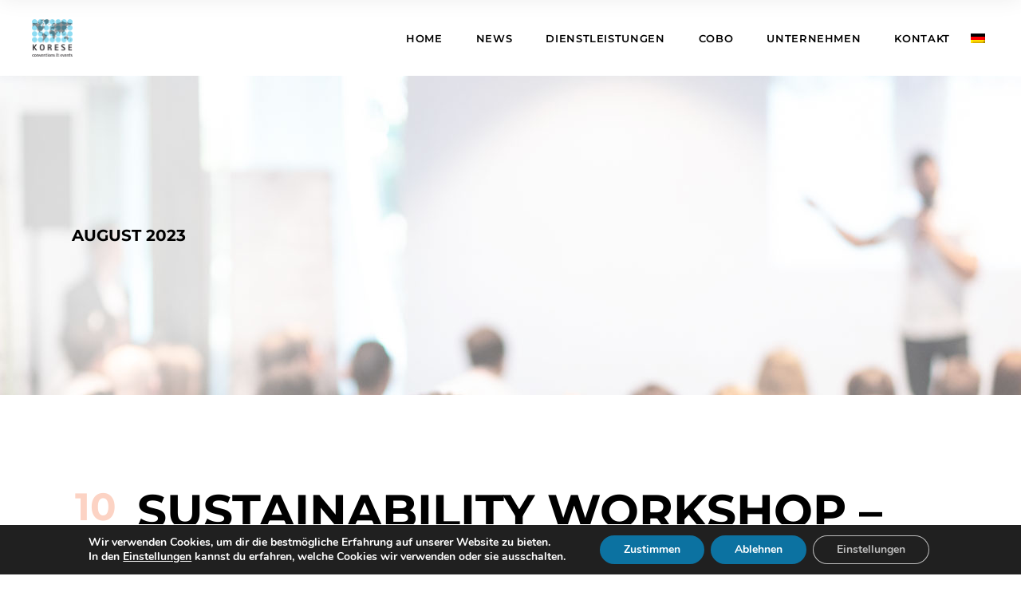

--- FILE ---
content_type: text/html; charset=UTF-8
request_url: https://www.korese.com/2023/08/
body_size: 19436
content:
<!DOCTYPE html>
<html lang="de-DE">
<head>
	
		<meta charset="UTF-8"/>
		<link rel="profile" href="https://gmpg.org/xfn/11"/>
		
				<meta name="viewport" content="width=device-width,initial-scale=1,user-scalable=yes">
		<meta name='robots' content='noindex, follow' />
<link rel="alternate" hreflang="de" href="https://www.korese.com/2023/08/" />
<link rel="alternate" hreflang="x-default" href="https://www.korese.com/2023/08/" />

	<!-- This site is optimized with the Yoast SEO plugin v24.1 - https://yoast.com/wordpress/plugins/seo/ -->
	<title>August 2023 - KORESE convention &amp; events</title>
	<meta property="og:locale" content="de_DE" />
	<meta property="og:type" content="website" />
	<meta property="og:title" content="August 2023 - KORESE convention &amp; events" />
	<meta property="og:url" content="https://www.korese.com/2023/08/" />
	<meta property="og:site_name" content="KORESE convention &amp; events" />
	<meta name="twitter:card" content="summary_large_image" />
	<meta name="twitter:site" content="@Korese_Europe" />
	<script type="application/ld+json" class="yoast-schema-graph">{"@context":"https://schema.org","@graph":[{"@type":"CollectionPage","@id":"https://www.korese.com/2023/08/","url":"https://www.korese.com/2023/08/","name":"August 2023 - KORESE convention &amp; events","isPartOf":{"@id":"https://www.korese.com/#website"},"breadcrumb":{"@id":"https://www.korese.com/2023/08/#breadcrumb"},"inLanguage":"de"},{"@type":"BreadcrumbList","@id":"https://www.korese.com/2023/08/#breadcrumb","itemListElement":[{"@type":"ListItem","position":1,"name":"Startseite","item":"https://www.korese.com/"},{"@type":"ListItem","position":2,"name":"Archive für August 2023"}]},{"@type":"WebSite","@id":"https://www.korese.com/#website","url":"https://www.korese.com/","name":"KORESE convention &amp; events","description":"Eine weitere WordPress-Website","publisher":{"@id":"https://www.korese.com/#organization"},"potentialAction":[{"@type":"SearchAction","target":{"@type":"EntryPoint","urlTemplate":"https://www.korese.com/?s={search_term_string}"},"query-input":{"@type":"PropertyValueSpecification","valueRequired":true,"valueName":"search_term_string"}}],"inLanguage":"de"},{"@type":"Organization","@id":"https://www.korese.com/#organization","name":"KORESE Convention & Event Service","url":"https://www.korese.com/","logo":{"@type":"ImageObject","inLanguage":"de","@id":"https://www.korese.com/#/schema/logo/image/","url":"https://www.korese.com/wp-content/uploads/2019/01/logo_korese_transparent_klein.png","contentUrl":"https://www.korese.com/wp-content/uploads/2019/01/logo_korese_transparent_klein.png","width":104,"height":95,"caption":"KORESE Convention & Event Service"},"image":{"@id":"https://www.korese.com/#/schema/logo/image/"},"sameAs":["https://www.facebook.com/Korese-conventions-events-495154131246421/","https://x.com/Korese_Europe","https://www.instagram.com/korese_conventions_events/","https://www.linkedin.com/company/korese-convention-events/"]}]}</script>
	<!-- / Yoast SEO plugin. -->


<link rel='dns-prefetch' href='//www.korese.com' />
<link rel='dns-prefetch' href='//cdn.jsdelivr.net' />

<link rel="alternate" type="application/rss+xml" title="KORESE convention &amp; events &raquo; Feed" href="https://www.korese.com/feed/" />
<link rel="alternate" type="application/rss+xml" title="KORESE convention &amp; events &raquo; Kommentar-Feed" href="https://www.korese.com/comments/feed/" />
<script type="text/javascript">
/* <![CDATA[ */
window._wpemojiSettings = {"baseUrl":"https:\/\/s.w.org\/images\/core\/emoji\/15.0.3\/72x72\/","ext":".png","svgUrl":"https:\/\/s.w.org\/images\/core\/emoji\/15.0.3\/svg\/","svgExt":".svg","source":{"concatemoji":"https:\/\/www.korese.com\/wp-includes\/js\/wp-emoji-release.min.js?ver=6.5.7"}};
/*! This file is auto-generated */
!function(i,n){var o,s,e;function c(e){try{var t={supportTests:e,timestamp:(new Date).valueOf()};sessionStorage.setItem(o,JSON.stringify(t))}catch(e){}}function p(e,t,n){e.clearRect(0,0,e.canvas.width,e.canvas.height),e.fillText(t,0,0);var t=new Uint32Array(e.getImageData(0,0,e.canvas.width,e.canvas.height).data),r=(e.clearRect(0,0,e.canvas.width,e.canvas.height),e.fillText(n,0,0),new Uint32Array(e.getImageData(0,0,e.canvas.width,e.canvas.height).data));return t.every(function(e,t){return e===r[t]})}function u(e,t,n){switch(t){case"flag":return n(e,"\ud83c\udff3\ufe0f\u200d\u26a7\ufe0f","\ud83c\udff3\ufe0f\u200b\u26a7\ufe0f")?!1:!n(e,"\ud83c\uddfa\ud83c\uddf3","\ud83c\uddfa\u200b\ud83c\uddf3")&&!n(e,"\ud83c\udff4\udb40\udc67\udb40\udc62\udb40\udc65\udb40\udc6e\udb40\udc67\udb40\udc7f","\ud83c\udff4\u200b\udb40\udc67\u200b\udb40\udc62\u200b\udb40\udc65\u200b\udb40\udc6e\u200b\udb40\udc67\u200b\udb40\udc7f");case"emoji":return!n(e,"\ud83d\udc26\u200d\u2b1b","\ud83d\udc26\u200b\u2b1b")}return!1}function f(e,t,n){var r="undefined"!=typeof WorkerGlobalScope&&self instanceof WorkerGlobalScope?new OffscreenCanvas(300,150):i.createElement("canvas"),a=r.getContext("2d",{willReadFrequently:!0}),o=(a.textBaseline="top",a.font="600 32px Arial",{});return e.forEach(function(e){o[e]=t(a,e,n)}),o}function t(e){var t=i.createElement("script");t.src=e,t.defer=!0,i.head.appendChild(t)}"undefined"!=typeof Promise&&(o="wpEmojiSettingsSupports",s=["flag","emoji"],n.supports={everything:!0,everythingExceptFlag:!0},e=new Promise(function(e){i.addEventListener("DOMContentLoaded",e,{once:!0})}),new Promise(function(t){var n=function(){try{var e=JSON.parse(sessionStorage.getItem(o));if("object"==typeof e&&"number"==typeof e.timestamp&&(new Date).valueOf()<e.timestamp+604800&&"object"==typeof e.supportTests)return e.supportTests}catch(e){}return null}();if(!n){if("undefined"!=typeof Worker&&"undefined"!=typeof OffscreenCanvas&&"undefined"!=typeof URL&&URL.createObjectURL&&"undefined"!=typeof Blob)try{var e="postMessage("+f.toString()+"("+[JSON.stringify(s),u.toString(),p.toString()].join(",")+"));",r=new Blob([e],{type:"text/javascript"}),a=new Worker(URL.createObjectURL(r),{name:"wpTestEmojiSupports"});return void(a.onmessage=function(e){c(n=e.data),a.terminate(),t(n)})}catch(e){}c(n=f(s,u,p))}t(n)}).then(function(e){for(var t in e)n.supports[t]=e[t],n.supports.everything=n.supports.everything&&n.supports[t],"flag"!==t&&(n.supports.everythingExceptFlag=n.supports.everythingExceptFlag&&n.supports[t]);n.supports.everythingExceptFlag=n.supports.everythingExceptFlag&&!n.supports.flag,n.DOMReady=!1,n.readyCallback=function(){n.DOMReady=!0}}).then(function(){return e}).then(function(){var e;n.supports.everything||(n.readyCallback(),(e=n.source||{}).concatemoji?t(e.concatemoji):e.wpemoji&&e.twemoji&&(t(e.twemoji),t(e.wpemoji)))}))}((window,document),window._wpemojiSettings);
/* ]]> */
</script>
<style id='wp-emoji-styles-inline-css' type='text/css'>

	img.wp-smiley, img.emoji {
		display: inline !important;
		border: none !important;
		box-shadow: none !important;
		height: 1em !important;
		width: 1em !important;
		margin: 0 0.07em !important;
		vertical-align: -0.1em !important;
		background: none !important;
		padding: 0 !important;
	}
</style>
<style id='fpf-template-selector-style-inline-css' type='text/css'>
.wp-block-fpf-template-selector{max-width:100%!important;width:100%}.wp-block-fpf-template-selector .form-row .input-text,.wp-block-fpf-template-selector .form-row select{background-color:#fff;border:1px solid rgba(32,7,7,.8);border-radius:4px;box-sizing:border-box;color:#000;display:block;font-family:inherit;font-size:.875rem;font-weight:400;height:auto;letter-spacing:normal;line-height:normal;margin:0;padding:.9rem 1.1rem;width:100%}.wp-block-fpf-template-selector .form-row label{display:block;line-height:2;margin-bottom:.7em}.wp-block-fpf-template-selector .form-row select{-webkit-appearance:none;-moz-appearance:none;appearance:none;background-image:url([data-uri]);background-position:calc(100% - 1.1rem) 50%;background-repeat:no-repeat;background-size:16px;cursor:pointer;padding-right:3em}

</style>
<link rel='stylesheet' id='contact-form-7-css' href='https://www.korese.com/wp-content/plugins/contact-form-7/includes/css/styles.css?ver=5.9.6' type='text/css' media='all' />
<style id='woocommerce-inline-inline-css' type='text/css'>
.woocommerce form .form-row .required { visibility: visible; }
</style>
<link rel='stylesheet' id='extensive-vc-main-style-css' href='https://www.korese.com/wp-content/plugins/extensive-vc-addon/assets/css/main.min.css?ver=6.5.7' type='text/css' media='all' />
<link rel='stylesheet' id='ionicons-css' href='https://www.korese.com/wp-content/plugins/extensive-vc-addon/assets/css/ion-icons/css/ionicons.min.css?ver=6.5.7' type='text/css' media='all' />
<link rel='stylesheet' id='ph_booking_style2-css' href='https://www.korese.com/wp-content/plugins/ph-bookings-appointments-woocommerce-premium/includes/addons/booking-search-widget/resources/css/general-style.css?ver=6.5.7' type='text/css' media='all' />
<link rel='stylesheet' id='ph_daterangepicker_css-css' href='https://www.korese.com/wp-content/plugins/ph-bookings-appointments-woocommerce-premium/includes/addons/booking-search-widget/resources/css/daterangepicker.css?ver=6.5.7' type='text/css' media='all' />
<link rel='stylesheet' id='mael-mikado-default-style-css' href='https://www.korese.com/wp-content/themes/mael/style.css?ver=6.5.7' type='text/css' media='all' />
<link rel='stylesheet' id='mael-mikado-modules-css' href='https://www.korese.com/wp-content/themes/mael/assets/css/modules.min.css?ver=6.5.7' type='text/css' media='all' />
<link rel='stylesheet' id='mael-mikado-dripicons-css' href='https://www.korese.com/wp-content/themes/mael/framework/lib/icons-pack/dripicons/dripicons.css?ver=6.5.7' type='text/css' media='all' />
<link rel='stylesheet' id='mael-mikado-font_elegant-css' href='https://www.korese.com/wp-content/themes/mael/framework/lib/icons-pack/elegant-icons/style.min.css?ver=6.5.7' type='text/css' media='all' />
<link rel='stylesheet' id='mael-mikado-font_awesome-css' href='https://www.korese.com/wp-content/themes/mael/framework/lib/icons-pack/font-awesome/css/fontawesome-all.min.css?ver=6.5.7' type='text/css' media='all' />
<link rel='stylesheet' id='mael-mikado-ion_icons-css' href='https://www.korese.com/wp-content/themes/mael/framework/lib/icons-pack/ion-icons/css/ionicons.min.css?ver=6.5.7' type='text/css' media='all' />
<link rel='stylesheet' id='mael-mikado-linea_icons-css' href='https://www.korese.com/wp-content/themes/mael/framework/lib/icons-pack/linea-icons/style.css?ver=6.5.7' type='text/css' media='all' />
<link rel='stylesheet' id='mael-mikado-linear_icons-css' href='https://www.korese.com/wp-content/themes/mael/framework/lib/icons-pack/linear-icons/style.css?ver=6.5.7' type='text/css' media='all' />
<link rel='stylesheet' id='mael-mikado-simple_line_icons-css' href='https://www.korese.com/wp-content/themes/mael/framework/lib/icons-pack/simple-line-icons/simple-line-icons.css?ver=6.5.7' type='text/css' media='all' />
<link rel='stylesheet' id='mediaelement-css' href='https://www.korese.com/wp-includes/js/mediaelement/mediaelementplayer-legacy.min.css?ver=4.2.17' type='text/css' media='all' />
<link rel='stylesheet' id='wp-mediaelement-css' href='https://www.korese.com/wp-includes/js/mediaelement/wp-mediaelement.min.css?ver=6.5.7' type='text/css' media='all' />
<link rel='stylesheet' id='mael-mikado-style-dynamic-css' href='https://www.korese.com/wp-content/themes/mael/assets/css/style_dynamic.css?ver=1738078800' type='text/css' media='all' />
<link rel='stylesheet' id='mael-mikado-modules-responsive-css' href='https://www.korese.com/wp-content/themes/mael/assets/css/modules-responsive.min.css?ver=6.5.7' type='text/css' media='all' />
<link rel='stylesheet' id='mael-mikado-style-dynamic-responsive-css' href='https://www.korese.com/wp-content/themes/mael/assets/css/style_dynamic_responsive.css?ver=1738078800' type='text/css' media='all' />
<link rel='stylesheet' id='mael-mikado-google-fonts-css' href='//www.korese.com/wp-content/uploads/omgf/mael-mikado-google-fonts/mael-mikado-google-fonts.css?ver=1667380765' type='text/css' media='all' />
<link rel='stylesheet' id='extensive-vc-google-fonts-css' href='//www.korese.com/wp-content/uploads/omgf/extensive-vc-google-fonts/extensive-vc-google-fonts.css?ver=1667380765' type='text/css' media='all' />
<link rel='stylesheet' id='font-awesome-470-css' href='https://www.korese.com/wp-content/plugins/layers-heroes-assemble/assets/css/font-awesome.min.css?ver=4.7.0' type='text/css' media='all' />
<link rel='stylesheet' id='jquery-powertip-css' href='https://www.korese.com/wp-content/plugins/layers-heroes-assemble/assets/css/jquery.powertip.min.css?ver=1.2.0' type='text/css' media='all' />
<link rel='stylesheet' id='jquery-magnific-popup-css' href='https://www.korese.com/wp-content/plugins/layers-heroes-assemble/assets/css/magnific-popup.css?ver=0.9.9' type='text/css' media='all' />
<link rel='stylesheet' id='animate-css' href='https://www.korese.com/wp-content/plugins/layers-heroes-assemble/assets/css/animate.min.css?ver=2.1.5' type='text/css' media='all' />
<link rel='stylesheet' id='bxslider-425-css' href='https://www.korese.com/wp-content/plugins/layers-heroes-assemble/assets/css/jquery.bxslider.min.css?ver=4.2.5' type='text/css' media='all' />
<link rel='stylesheet' id='layers-heroes-assemble-css' href='https://www.korese.com/wp-content/plugins/layers-heroes-assemble/assets/css/core.min.css?ver=2.1.5' type='text/css' media='all' />
<link rel='stylesheet' id='moove_gdpr_frontend-css' href='https://www.korese.com/wp-content/plugins/gdpr-cookie-compliance/dist/styles/gdpr-main.css?ver=5.0.9' type='text/css' media='all' />
<style id='moove_gdpr_frontend-inline-css' type='text/css'>
#moove_gdpr_cookie_modal,#moove_gdpr_cookie_info_bar,.gdpr_cookie_settings_shortcode_content{font-family:&#039;Nunito&#039;,sans-serif}#moove_gdpr_save_popup_settings_button{background-color:#373737;color:#fff}#moove_gdpr_save_popup_settings_button:hover{background-color:#000}#moove_gdpr_cookie_info_bar .moove-gdpr-info-bar-container .moove-gdpr-info-bar-content a.mgbutton,#moove_gdpr_cookie_info_bar .moove-gdpr-info-bar-container .moove-gdpr-info-bar-content button.mgbutton{background-color:#0c72a1}#moove_gdpr_cookie_modal .moove-gdpr-modal-content .moove-gdpr-modal-footer-content .moove-gdpr-button-holder a.mgbutton,#moove_gdpr_cookie_modal .moove-gdpr-modal-content .moove-gdpr-modal-footer-content .moove-gdpr-button-holder button.mgbutton,.gdpr_cookie_settings_shortcode_content .gdpr-shr-button.button-green{background-color:#0c72a1;border-color:#0c72a1}#moove_gdpr_cookie_modal .moove-gdpr-modal-content .moove-gdpr-modal-footer-content .moove-gdpr-button-holder a.mgbutton:hover,#moove_gdpr_cookie_modal .moove-gdpr-modal-content .moove-gdpr-modal-footer-content .moove-gdpr-button-holder button.mgbutton:hover,.gdpr_cookie_settings_shortcode_content .gdpr-shr-button.button-green:hover{background-color:#fff;color:#0c72a1}#moove_gdpr_cookie_modal .moove-gdpr-modal-content .moove-gdpr-modal-close i,#moove_gdpr_cookie_modal .moove-gdpr-modal-content .moove-gdpr-modal-close span.gdpr-icon{background-color:#0c72a1;border:1px solid #0c72a1}#moove_gdpr_cookie_info_bar span.moove-gdpr-infobar-allow-all.focus-g,#moove_gdpr_cookie_info_bar span.moove-gdpr-infobar-allow-all:focus,#moove_gdpr_cookie_info_bar button.moove-gdpr-infobar-allow-all.focus-g,#moove_gdpr_cookie_info_bar button.moove-gdpr-infobar-allow-all:focus,#moove_gdpr_cookie_info_bar span.moove-gdpr-infobar-reject-btn.focus-g,#moove_gdpr_cookie_info_bar span.moove-gdpr-infobar-reject-btn:focus,#moove_gdpr_cookie_info_bar button.moove-gdpr-infobar-reject-btn.focus-g,#moove_gdpr_cookie_info_bar button.moove-gdpr-infobar-reject-btn:focus,#moove_gdpr_cookie_info_bar span.change-settings-button.focus-g,#moove_gdpr_cookie_info_bar span.change-settings-button:focus,#moove_gdpr_cookie_info_bar button.change-settings-button.focus-g,#moove_gdpr_cookie_info_bar button.change-settings-button:focus{-webkit-box-shadow:0 0 1px 3px #0c72a1;-moz-box-shadow:0 0 1px 3px #0c72a1;box-shadow:0 0 1px 3px #0c72a1}#moove_gdpr_cookie_modal .moove-gdpr-modal-content .moove-gdpr-modal-close i:hover,#moove_gdpr_cookie_modal .moove-gdpr-modal-content .moove-gdpr-modal-close span.gdpr-icon:hover,#moove_gdpr_cookie_info_bar span[data-href]>u.change-settings-button{color:#0c72a1}#moove_gdpr_cookie_modal .moove-gdpr-modal-content .moove-gdpr-modal-left-content #moove-gdpr-menu li.menu-item-selected a span.gdpr-icon,#moove_gdpr_cookie_modal .moove-gdpr-modal-content .moove-gdpr-modal-left-content #moove-gdpr-menu li.menu-item-selected button span.gdpr-icon{color:inherit}#moove_gdpr_cookie_modal .moove-gdpr-modal-content .moove-gdpr-modal-left-content #moove-gdpr-menu li a span.gdpr-icon,#moove_gdpr_cookie_modal .moove-gdpr-modal-content .moove-gdpr-modal-left-content #moove-gdpr-menu li button span.gdpr-icon{color:inherit}#moove_gdpr_cookie_modal .gdpr-acc-link{line-height:0;font-size:0;color:transparent;position:absolute}#moove_gdpr_cookie_modal .moove-gdpr-modal-content .moove-gdpr-modal-close:hover i,#moove_gdpr_cookie_modal .moove-gdpr-modal-content .moove-gdpr-modal-left-content #moove-gdpr-menu li a,#moove_gdpr_cookie_modal .moove-gdpr-modal-content .moove-gdpr-modal-left-content #moove-gdpr-menu li button,#moove_gdpr_cookie_modal .moove-gdpr-modal-content .moove-gdpr-modal-left-content #moove-gdpr-menu li button i,#moove_gdpr_cookie_modal .moove-gdpr-modal-content .moove-gdpr-modal-left-content #moove-gdpr-menu li a i,#moove_gdpr_cookie_modal .moove-gdpr-modal-content .moove-gdpr-tab-main .moove-gdpr-tab-main-content a:hover,#moove_gdpr_cookie_info_bar.moove-gdpr-dark-scheme .moove-gdpr-info-bar-container .moove-gdpr-info-bar-content a.mgbutton:hover,#moove_gdpr_cookie_info_bar.moove-gdpr-dark-scheme .moove-gdpr-info-bar-container .moove-gdpr-info-bar-content button.mgbutton:hover,#moove_gdpr_cookie_info_bar.moove-gdpr-dark-scheme .moove-gdpr-info-bar-container .moove-gdpr-info-bar-content a:hover,#moove_gdpr_cookie_info_bar.moove-gdpr-dark-scheme .moove-gdpr-info-bar-container .moove-gdpr-info-bar-content button:hover,#moove_gdpr_cookie_info_bar.moove-gdpr-dark-scheme .moove-gdpr-info-bar-container .moove-gdpr-info-bar-content span.change-settings-button:hover,#moove_gdpr_cookie_info_bar.moove-gdpr-dark-scheme .moove-gdpr-info-bar-container .moove-gdpr-info-bar-content button.change-settings-button:hover,#moove_gdpr_cookie_info_bar.moove-gdpr-dark-scheme .moove-gdpr-info-bar-container .moove-gdpr-info-bar-content u.change-settings-button:hover,#moove_gdpr_cookie_info_bar span[data-href]>u.change-settings-button,#moove_gdpr_cookie_info_bar.moove-gdpr-dark-scheme .moove-gdpr-info-bar-container .moove-gdpr-info-bar-content a.mgbutton.focus-g,#moove_gdpr_cookie_info_bar.moove-gdpr-dark-scheme .moove-gdpr-info-bar-container .moove-gdpr-info-bar-content button.mgbutton.focus-g,#moove_gdpr_cookie_info_bar.moove-gdpr-dark-scheme .moove-gdpr-info-bar-container .moove-gdpr-info-bar-content a.focus-g,#moove_gdpr_cookie_info_bar.moove-gdpr-dark-scheme .moove-gdpr-info-bar-container .moove-gdpr-info-bar-content button.focus-g,#moove_gdpr_cookie_info_bar.moove-gdpr-dark-scheme .moove-gdpr-info-bar-container .moove-gdpr-info-bar-content a.mgbutton:focus,#moove_gdpr_cookie_info_bar.moove-gdpr-dark-scheme .moove-gdpr-info-bar-container .moove-gdpr-info-bar-content button.mgbutton:focus,#moove_gdpr_cookie_info_bar.moove-gdpr-dark-scheme .moove-gdpr-info-bar-container .moove-gdpr-info-bar-content a:focus,#moove_gdpr_cookie_info_bar.moove-gdpr-dark-scheme .moove-gdpr-info-bar-container .moove-gdpr-info-bar-content button:focus,#moove_gdpr_cookie_info_bar.moove-gdpr-dark-scheme .moove-gdpr-info-bar-container .moove-gdpr-info-bar-content span.change-settings-button.focus-g,span.change-settings-button:focus,button.change-settings-button.focus-g,button.change-settings-button:focus,#moove_gdpr_cookie_info_bar.moove-gdpr-dark-scheme .moove-gdpr-info-bar-container .moove-gdpr-info-bar-content u.change-settings-button.focus-g,#moove_gdpr_cookie_info_bar.moove-gdpr-dark-scheme .moove-gdpr-info-bar-container .moove-gdpr-info-bar-content u.change-settings-button:focus{color:#0c72a1}#moove_gdpr_cookie_modal .moove-gdpr-branding.focus-g span,#moove_gdpr_cookie_modal .moove-gdpr-modal-content .moove-gdpr-tab-main a.focus-g,#moove_gdpr_cookie_modal .moove-gdpr-modal-content .moove-gdpr-tab-main .gdpr-cd-details-toggle.focus-g{color:#0c72a1}#moove_gdpr_cookie_modal.gdpr_lightbox-hide{display:none}
</style>
<script type="text/javascript" id="wpml-cookie-js-extra">
/* <![CDATA[ */
var wpml_cookies = {"wp-wpml_current_language":{"value":"de","expires":1,"path":"\/"}};
var wpml_cookies = {"wp-wpml_current_language":{"value":"de","expires":1,"path":"\/"}};
/* ]]> */
</script>
<script type="text/javascript" src="https://www.korese.com/wp-content/plugins/sitepress-multilingual-cms/res/js/cookies/language-cookie.js?ver=483900" id="wpml-cookie-js" defer="defer" data-wp-strategy="defer"></script>
<script type="text/javascript" src="https://www.korese.com/wp-includes/js/jquery/jquery.min.js?ver=3.7.1" id="jquery-core-js"></script>
<script type="text/javascript" src="https://www.korese.com/wp-includes/js/jquery/jquery-migrate.min.js?ver=3.4.1" id="jquery-migrate-js"></script>
<script type="text/javascript" id="ph_booking_common-js-extra">
/* <![CDATA[ */
var phive_booking_common_ajax = {"ajaxurl":"https:\/\/www.korese.com\/wp-admin\/admin-ajax.php"};
/* ]]> */
</script>
<script type="text/javascript" src="https://www.korese.com/wp-content/plugins/ph-bookings-appointments-woocommerce-premium/resources/js/ph-bookings-common.js?ver=5.0.7" id="ph_booking_common-js"></script>
<script type="text/javascript" src="https://www.korese.com/wp-content/plugins/woocommerce/assets/js/jquery-blockui/jquery.blockUI.min.js?ver=2.7.0-wc.9.4.4" id="jquery-blockui-js" data-wp-strategy="defer"></script>
<script type="text/javascript" id="wc-add-to-cart-js-extra">
/* <![CDATA[ */
var wc_add_to_cart_params = {"ajax_url":"\/wp-admin\/admin-ajax.php","wc_ajax_url":"\/?wc-ajax=%%endpoint%%","i18n_view_cart":"Warenkorb anzeigen","cart_url":"https:\/\/www.korese.com\/cart\/","is_cart":"","cart_redirect_after_add":"yes"};
/* ]]> */
</script>
<script type="text/javascript" src="https://www.korese.com/wp-content/plugins/woocommerce/assets/js/frontend/add-to-cart.min.js?ver=9.4.4" id="wc-add-to-cart-js" data-wp-strategy="defer"></script>
<script type="text/javascript" src="https://www.korese.com/wp-content/plugins/woocommerce/assets/js/js-cookie/js.cookie.min.js?ver=2.1.4-wc.9.4.4" id="js-cookie-js" defer="defer" data-wp-strategy="defer"></script>
<script type="text/javascript" id="woocommerce-js-extra">
/* <![CDATA[ */
var woocommerce_params = {"ajax_url":"\/wp-admin\/admin-ajax.php","wc_ajax_url":"\/?wc-ajax=%%endpoint%%"};
/* ]]> */
</script>
<script type="text/javascript" src="https://www.korese.com/wp-content/plugins/woocommerce/assets/js/frontend/woocommerce.min.js?ver=9.4.4" id="woocommerce-js" defer="defer" data-wp-strategy="defer"></script>
<script type="text/javascript" src="https://www.korese.com/wp-content/plugins/js_composer/assets/js/vendors/woocommerce-add-to-cart.js?ver=8.0.1" id="vc_woocommerce-add-to-cart-js-js"></script>
<script type="text/javascript" id="ph_booking_general_script2-js-extra">
/* <![CDATA[ */
var ph_booking_search_data = {"ajaxurl":"https:\/\/www.korese.com\/wp-admin\/admin-ajax.php","home_url":"https:\/\/www.korese.com"};
/* ]]> */
</script>
<script type="text/javascript" src="https://www.korese.com/wp-content/plugins/ph-bookings-appointments-woocommerce-premium/includes/addons/booking-search-widget/resources/js/ph-booking-addon-general.js?ver=6.5.7" id="ph_booking_general_script2-js"></script>
<script type="text/javascript" src="https://cdn.jsdelivr.net/momentjs/latest/moment.min.js?ver=6.5.7" id="ph_moment_js-js"></script>
<script type="text/javascript" src="https://cdn.jsdelivr.net/npm/daterangepicker/daterangepicker.min.js?ver=6.5.7" id="ph_daterangepicker_js-js"></script>
<script type="text/javascript" id="WCPAY_ASSETS-js-extra">
/* <![CDATA[ */
var wcpayAssets = {"url":"https:\/\/www.korese.com\/wp-content\/plugins\/woocommerce-payments\/dist\/"};
/* ]]> */
</script>
<script type="text/javascript" src="https://www.korese.com/wp-content/plugins/woocommerce/assets/js/select2/select2.full.min.js?ver=4.0.3-wc.9.4.4" id="select2-js" defer="defer" data-wp-strategy="defer"></script>
<script type="text/javascript" src="https://www.korese.com/wp-content/plugins/layers-heroes-assemble/assets/js/jquery.bxslider.min.js?ver=4.2.5" id="bxslider-425-js"></script>
<script></script><link rel="https://api.w.org/" href="https://www.korese.com/wp-json/" /><link rel="EditURI" type="application/rsd+xml" title="RSD" href="https://www.korese.com/xmlrpc.php?rsd" />
<meta name="generator" content="WordPress 6.5.7" />
<meta name="generator" content="WooCommerce 9.4.4" />
<meta name="generator" content="WPML ver:4.8.3 stt:1,3;" />
<link rel="apple-touch-icon" sizes="76x76" href="/wp-content/uploads/fbrfg/apple-touch-icon.png">
<link rel="icon" type="image/png" sizes="32x32" href="/wp-content/uploads/fbrfg/favicon-32x32.png">
<link rel="icon" type="image/png" sizes="16x16" href="/wp-content/uploads/fbrfg/favicon-16x16.png">
<link rel="manifest" href="/wp-content/uploads/fbrfg/site.webmanifest">
<link rel="mask-icon" href="/wp-content/uploads/fbrfg/safari-pinned-tab.svg" color="#5bbad5">
<link rel="shortcut icon" href="/wp-content/uploads/fbrfg/favicon.ico">
<meta name="msapplication-TileColor" content="#da532c">
<meta name="msapplication-config" content="/wp-content/uploads/fbrfg/browserconfig.xml">
<meta name="theme-color" content="#ffffff">	<noscript><style>.woocommerce-product-gallery{ opacity: 1 !important; }</style></noscript>
	<meta name="generator" content="Powered by WPBakery Page Builder - drag and drop page builder for WordPress."/>
<meta name="generator" content="Powered by Slider Revolution 6.6.15 - responsive, Mobile-Friendly Slider Plugin for WordPress with comfortable drag and drop interface." />
<style id='wp-fonts-local' type='text/css'>
@font-face{font-family:Inter;font-style:normal;font-weight:300 900;font-display:fallback;src:url('https://www.korese.com/wp-content/plugins/woocommerce/assets/fonts/Inter-VariableFont_slnt,wght.woff2') format('woff2');font-stretch:normal;}
@font-face{font-family:Cardo;font-style:normal;font-weight:400;font-display:fallback;src:url('https://www.korese.com/wp-content/plugins/woocommerce/assets/fonts/cardo_normal_400.woff2') format('woff2');}
</style>
<script>function setREVStartSize(e){
			//window.requestAnimationFrame(function() {
				window.RSIW = window.RSIW===undefined ? window.innerWidth : window.RSIW;
				window.RSIH = window.RSIH===undefined ? window.innerHeight : window.RSIH;
				try {
					var pw = document.getElementById(e.c).parentNode.offsetWidth,
						newh;
					pw = pw===0 || isNaN(pw) || (e.l=="fullwidth" || e.layout=="fullwidth") ? window.RSIW : pw;
					e.tabw = e.tabw===undefined ? 0 : parseInt(e.tabw);
					e.thumbw = e.thumbw===undefined ? 0 : parseInt(e.thumbw);
					e.tabh = e.tabh===undefined ? 0 : parseInt(e.tabh);
					e.thumbh = e.thumbh===undefined ? 0 : parseInt(e.thumbh);
					e.tabhide = e.tabhide===undefined ? 0 : parseInt(e.tabhide);
					e.thumbhide = e.thumbhide===undefined ? 0 : parseInt(e.thumbhide);
					e.mh = e.mh===undefined || e.mh=="" || e.mh==="auto" ? 0 : parseInt(e.mh,0);
					if(e.layout==="fullscreen" || e.l==="fullscreen")
						newh = Math.max(e.mh,window.RSIH);
					else{
						e.gw = Array.isArray(e.gw) ? e.gw : [e.gw];
						for (var i in e.rl) if (e.gw[i]===undefined || e.gw[i]===0) e.gw[i] = e.gw[i-1];
						e.gh = e.el===undefined || e.el==="" || (Array.isArray(e.el) && e.el.length==0)? e.gh : e.el;
						e.gh = Array.isArray(e.gh) ? e.gh : [e.gh];
						for (var i in e.rl) if (e.gh[i]===undefined || e.gh[i]===0) e.gh[i] = e.gh[i-1];
											
						var nl = new Array(e.rl.length),
							ix = 0,
							sl;
						e.tabw = e.tabhide>=pw ? 0 : e.tabw;
						e.thumbw = e.thumbhide>=pw ? 0 : e.thumbw;
						e.tabh = e.tabhide>=pw ? 0 : e.tabh;
						e.thumbh = e.thumbhide>=pw ? 0 : e.thumbh;
						for (var i in e.rl) nl[i] = e.rl[i]<window.RSIW ? 0 : e.rl[i];
						sl = nl[0];
						for (var i in nl) if (sl>nl[i] && nl[i]>0) { sl = nl[i]; ix=i;}
						var m = pw>(e.gw[ix]+e.tabw+e.thumbw) ? 1 : (pw-(e.tabw+e.thumbw)) / (e.gw[ix]);
						newh =  (e.gh[ix] * m) + (e.tabh + e.thumbh);
					}
					var el = document.getElementById(e.c);
					if (el!==null && el) el.style.height = newh+"px";
					el = document.getElementById(e.c+"_wrapper");
					if (el!==null && el) {
						el.style.height = newh+"px";
						el.style.display = "block";
					}
				} catch(e){
					console.log("Failure at Presize of Slider:" + e)
				}
			//});
		  };</script>
		<style type="text/css" id="wp-custom-css">
			.mkdf-team-icon .social_blogger:before {
	content: "\e010" !important;
}

.mkdf-team-icon .social_wordpress:before {
	content: "\e08a" !important;
}

@media only screen and (min-width: 1023px) {
  li.menu-item-type-wpml_ls_menu_item a {
	  padding: 0 5px !important;
	  line-height: 0 !important;
  }
	.wpml-ls-flag {
		margin: 5px 0 0 0 !important;
	}
}

.widget_icl_lang_sel_widget .wpml-ls-legacy-list-horizontal ul li {
	margin: 0 5px !important;
}

.related.products {display: none;}
		</style>
		<noscript><style> .wpb_animate_when_almost_visible { opacity: 1; }</style></noscript></head>
<body data-rsssl=1 class="archive date theme-mael mael-core-1.2 woocommerce-no-js extensive-vc-1.9.1 mael-ver-1.4.1 mkdf-smooth-page-transitions mkdf-smooth-page-transitions-fadeout mkdf-grid-1300 mkdf-empty-google-api mkdf-wide-dropdown-menu-content-in-grid mkdf-sticky-header-on-scroll-up mkdf-dropdown-default mkdf-header-standard mkdf-menu-area-shadow-disable mkdf-menu-area-in-grid-shadow-disable mkdf-menu-area-border-disable mkdf-menu-area-in-grid-border-disable mkdf-logo-area-border-disable mkdf-logo-area-in-grid-border-disable mkdf-header-vertical-shadow-disable mkdf-header-vertical-border-disable mkdf-woocommerce-columns-3 mkdf-woo-normal-space mkdf-woo-pl-info-below-image mkdf-woo-single-thumb-on-left-side mkdf-woo-single-has-pretty-photo mkdf-default-mobile-header mkdf-sticky-up-mobile-header evc-predefined-style wpb-js-composer js-comp-ver-8.0.1 vc_responsive" itemscope itemtype="http://schema.org/WebPage">
	
    <div class="mkdf-wrapper">
        <div class="mkdf-wrapper-inner">
            
<header class="mkdf-page-header">
		
				
	<div class="mkdf-menu-area mkdf-menu-right">
				
						
			<div class="mkdf-vertical-align-containers">
				<div class="mkdf-position-left"><!--
				 --><div class="mkdf-position-left-inner">
						
	
	<div class="mkdf-logo-wrapper">
		<a itemprop="url" href="https://www.korese.com/" style="height: 47px;">
			<img itemprop="image" class="mkdf-normal-logo" src="https://www.korese.com/wp-content/uploads/2019/01/logo_korese_transparent_klein.png" width="104" height="95"  alt="logo"/>
			<img itemprop="image" class="mkdf-dark-logo" src="https://www.korese.com/wp-content/uploads/2019/01/logo_korese_transparent_klein.png" width="104" height="95"  alt="dark logo"/>			<img itemprop="image" class="mkdf-light-logo" src="https://www.korese.com/wp-content/uploads/2019/01/logo_korese_white_transparent_klein.png" width="104" height="95"  alt="light logo"/>		</a>
	</div>

											</div>
				</div>
								<div class="mkdf-position-right"><!--
				 --><div class="mkdf-position-right-inner">
														
	<nav class="mkdf-main-menu mkdf-drop-down mkdf-default-nav">
		<ul id="menu-haupt" class="clearfix"><li id="nav-menu-item-5091" class="menu-item menu-item-type-post_type menu-item-object-page menu-item-home  narrow"><a href="https://www.korese.com/" class=""><span class="item_outer"><span class="item_text">Home</span></span></a></li>
<li id="nav-menu-item-5179" class="menu-item menu-item-type-post_type menu-item-object-page  narrow"><a href="https://www.korese.com/news/" class=""><span class="item_outer"><span class="item_text">News</span></span></a></li>
<li id="nav-menu-item-5081" class="menu-item menu-item-type-post_type menu-item-object-page  narrow"><a href="https://www.korese.com/leistungen/" class=""><span class="item_outer"><span class="item_text">Dienstleistungen</span></span></a></li>
<li id="nav-menu-item-5159" class="menu-item menu-item-type-post_type menu-item-object-page  narrow"><a href="https://www.korese.com/cobo/" class=""><span class="item_outer"><span class="item_text">Cobo</span></span></a></li>
<li id="nav-menu-item-5306" class="menu-item menu-item-type-post_type menu-item-object-page menu-item-has-children  has_sub narrow"><a href="https://www.korese.com/ueber-korese/" class=""><span class="item_outer"><span class="item_text">Unternehmen</span><i class="mkdf-menu-arrow fa fa-angle-down"></i></span></a>
<div class="second"><div class="inner"><ul>
	<li id="nav-menu-item-5305" class="menu-item menu-item-type-post_type menu-item-object-page "><a href="https://www.korese.com/ueber-korese/" class=""><span class="item_outer"><span class="item_text">Über uns</span></span></a></li>
	<li id="nav-menu-item-5450" class="menu-item menu-item-type-post_type menu-item-object-page "><a href="https://www.korese.com/unser-team-2020/" class=""><span class="item_outer"><span class="item_text">Unser Team</span></span></a></li>
	<li id="nav-menu-item-5158" class="menu-item menu-item-type-post_type menu-item-object-page "><a href="https://www.korese.com/soziales-engagement/" class=""><span class="item_outer"><span class="item_text">Soziales Engagement</span></span></a></li>
	<li id="nav-menu-item-5157" class="menu-item menu-item-type-post_type menu-item-object-page "><a href="https://www.korese.com/faq/" class=""><span class="item_outer"><span class="item_text">FAQ</span></span></a></li>
</ul></div></div>
</li>
<li id="nav-menu-item-5202" class="menu-item menu-item-type-post_type menu-item-object-page menu-item-has-children  has_sub narrow"><a href="https://www.korese.com/kontakt/" class=""><span class="item_outer"><span class="item_text">Kontakt</span><i class="mkdf-menu-arrow fa fa-angle-down"></i></span></a>
<div class="second"><div class="inner"><ul>
	<li id="nav-menu-item-5345" class="menu-item menu-item-type-post_type menu-item-object-page "><a href="https://www.korese.com/kontakt/" class=""><span class="item_outer"><span class="item_text">Kontakt</span></span></a></li>
	<li id="nav-menu-item-5340" class="menu-item menu-item-type-post_type menu-item-object-page "><a href="https://www.korese.com/datenschutz/" class=""><span class="item_outer"><span class="item_text">Datenschutz</span></span></a></li>
	<li id="nav-menu-item-5344" class="menu-item menu-item-type-post_type menu-item-object-page "><a href="https://www.korese.com/impressum/" class=""><span class="item_outer"><span class="item_text">Impressum</span></span></a></li>
</ul></div></div>
</li>
<li id="nav-menu-item-wpml-ls-154-de" class="menu-item wpml-ls-slot-154 wpml-ls-item wpml-ls-item-de wpml-ls-current-language wpml-ls-menu-item wpml-ls-first-item wpml-ls-last-item menu-item-type-wpml_ls_menu_item menu-item-object-wpml_ls_menu_item  narrow"><a href="https://www.korese.com/2023/08/" class=""><span class="item_outer"><span class="menu_icon_wrapper"><i class="menu_icon  fa"></i></span><span class="item_text"><img
            class="wpml-ls-flag"
            src="https://www.korese.com/wp-content/plugins/sitepress-multilingual-cms/res/flags/de.png"
            alt="Deutsch"
            
            
    /><i class="mkdf-menu-featured-icon fa "></i></span></span></a></li>
</ul>	</nav>

																	</div>
				</div>
			</div>
			
			</div>
			
		
	
<div class="mkdf-sticky-header">
        <div class="mkdf-sticky-holder mkdf-menu-right">
                    <div class="mkdf-vertical-align-containers">
                <div class="mkdf-position-left"><!--
                 --><div class="mkdf-position-left-inner">
                        
	
	<div class="mkdf-logo-wrapper">
		<a itemprop="url" href="https://www.korese.com/" style="height: 25px;">
			<img itemprop="image" class="mkdf-normal-logo" src="https://www.korese.com/wp-content/uploads/2019/01/logo_korese_schriftzug_transparent.png" width="158" height="50"  alt="logo"/>
			<img itemprop="image" class="mkdf-dark-logo" src="https://www.korese.com/wp-content/uploads/2019/01/logo_korese_transparent_klein.png" width="104" height="95"  alt="dark logo"/>			<img itemprop="image" class="mkdf-light-logo" src="https://www.korese.com/wp-content/uploads/2019/01/logo_korese_white_transparent_klein.png" width="104" height="95"  alt="light logo"/>		</a>
	</div>

                                            </div>
                </div>
                                <div class="mkdf-position-right"><!--
                 --><div class="mkdf-position-right-inner">
                                                    
<nav class="mkdf-main-menu mkdf-drop-down mkdf-sticky-nav">
    <ul id="menu-haupt-1" class="clearfix"><li id="sticky-nav-menu-item-5091" class="menu-item menu-item-type-post_type menu-item-object-page menu-item-home  narrow"><a href="https://www.korese.com/" class=""><span class="item_outer"><span class="item_text">Home</span><span class="plus"></span></span></a></li>
<li id="sticky-nav-menu-item-5179" class="menu-item menu-item-type-post_type menu-item-object-page  narrow"><a href="https://www.korese.com/news/" class=""><span class="item_outer"><span class="item_text">News</span><span class="plus"></span></span></a></li>
<li id="sticky-nav-menu-item-5081" class="menu-item menu-item-type-post_type menu-item-object-page  narrow"><a href="https://www.korese.com/leistungen/" class=""><span class="item_outer"><span class="item_text">Dienstleistungen</span><span class="plus"></span></span></a></li>
<li id="sticky-nav-menu-item-5159" class="menu-item menu-item-type-post_type menu-item-object-page  narrow"><a href="https://www.korese.com/cobo/" class=""><span class="item_outer"><span class="item_text">Cobo</span><span class="plus"></span></span></a></li>
<li id="sticky-nav-menu-item-5306" class="menu-item menu-item-type-post_type menu-item-object-page menu-item-has-children  has_sub narrow"><a href="https://www.korese.com/ueber-korese/" class=""><span class="item_outer"><span class="item_text">Unternehmen</span><span class="plus"></span><i class="mkdf-menu-arrow fa fa-angle-down"></i></span></a>
<div class="second"><div class="inner"><ul>
	<li id="sticky-nav-menu-item-5305" class="menu-item menu-item-type-post_type menu-item-object-page "><a href="https://www.korese.com/ueber-korese/" class=""><span class="item_outer"><span class="item_text">Über uns</span><span class="plus"></span></span></a></li>
	<li id="sticky-nav-menu-item-5450" class="menu-item menu-item-type-post_type menu-item-object-page "><a href="https://www.korese.com/unser-team-2020/" class=""><span class="item_outer"><span class="item_text">Unser Team</span><span class="plus"></span></span></a></li>
	<li id="sticky-nav-menu-item-5158" class="menu-item menu-item-type-post_type menu-item-object-page "><a href="https://www.korese.com/soziales-engagement/" class=""><span class="item_outer"><span class="item_text">Soziales Engagement</span><span class="plus"></span></span></a></li>
	<li id="sticky-nav-menu-item-5157" class="menu-item menu-item-type-post_type menu-item-object-page "><a href="https://www.korese.com/faq/" class=""><span class="item_outer"><span class="item_text">FAQ</span><span class="plus"></span></span></a></li>
</ul></div></div>
</li>
<li id="sticky-nav-menu-item-5202" class="menu-item menu-item-type-post_type menu-item-object-page menu-item-has-children  has_sub narrow"><a href="https://www.korese.com/kontakt/" class=""><span class="item_outer"><span class="item_text">Kontakt</span><span class="plus"></span><i class="mkdf-menu-arrow fa fa-angle-down"></i></span></a>
<div class="second"><div class="inner"><ul>
	<li id="sticky-nav-menu-item-5345" class="menu-item menu-item-type-post_type menu-item-object-page "><a href="https://www.korese.com/kontakt/" class=""><span class="item_outer"><span class="item_text">Kontakt</span><span class="plus"></span></span></a></li>
	<li id="sticky-nav-menu-item-5340" class="menu-item menu-item-type-post_type menu-item-object-page "><a href="https://www.korese.com/datenschutz/" class=""><span class="item_outer"><span class="item_text">Datenschutz</span><span class="plus"></span></span></a></li>
	<li id="sticky-nav-menu-item-5344" class="menu-item menu-item-type-post_type menu-item-object-page "><a href="https://www.korese.com/impressum/" class=""><span class="item_outer"><span class="item_text">Impressum</span><span class="plus"></span></span></a></li>
</ul></div></div>
</li>
<li id="sticky-nav-menu-item-wpml-ls-154-de" class="menu-item wpml-ls-slot-154 wpml-ls-item wpml-ls-item-de wpml-ls-current-language wpml-ls-menu-item wpml-ls-first-item wpml-ls-last-item menu-item-type-wpml_ls_menu_item menu-item-object-wpml_ls_menu_item  narrow"><a href="https://www.korese.com/2023/08/" class=""><span class="item_outer"><span class="menu_icon_wrapper"><i class="menu_icon  fa"></i></span><span class="item_text"><img
            class="wpml-ls-flag"
            src="https://www.korese.com/wp-content/plugins/sitepress-multilingual-cms/res/flags/de.png"
            alt="Deutsch"
            
            
    /><i class="mkdf-menu-featured-icon fa "></i></span><span class="plus"></span></span></a></li>
</ul></nav>

                                                                    </div>
                </div>
            </div>
                </div>
	</div>

	
	</header>


<header class="mkdf-mobile-header">
		
	<div class="mkdf-mobile-header-inner">
		<div class="mkdf-mobile-header-holder">
			<div class="mkdf-grid">
				<div class="mkdf-vertical-align-containers">
					<div class="mkdf-vertical-align-containers">
						<div class="mkdf-position-left"><!--
						 --><div class="mkdf-position-left-inner">
								
<div class="mkdf-mobile-logo-wrapper">
	<a itemprop="url" href="https://www.korese.com/" style="height: 72px">
		<img itemprop="image" src="https://www.korese.com/wp-content/uploads/2019/01/logo_korese_transparent.png" width="158" height="144"  alt="Mobile Logo"/>
	</a>
</div>

							</div>
						</div>
						<div class="mkdf-position-right"><!--
						 --><div class="mkdf-position-right-inner">
								<div id="icl_lang_sel_widget-2" class="widget widget_icl_lang_sel_widget mkdf-right-from-mobile-logo">
<div class="wpml-ls-sidebars-mkdf-right-from-mobile-logo wpml-ls wpml-ls-legacy-list-horizontal">
	<ul role="menu"><li class="wpml-ls-slot-mkdf-right-from-mobile-logo wpml-ls-item wpml-ls-item-de wpml-ls-current-language wpml-ls-first-item wpml-ls-last-item wpml-ls-item-legacy-list-horizontal" role="none">
				<a href="https://www.korese.com/2023/08/" class="wpml-ls-link" role="menuitem" >
                                <img
            class="wpml-ls-flag"
            src="https://www.korese.com/wp-content/plugins/sitepress-multilingual-cms/res/flags/de.png"
            alt="Deutsch"
            
            
    /></a>
			</li></ul>
</div>
</div>																	<div class="mkdf-mobile-menu-opener mkdf-mobile-menu-opener-predefined">
										<a href="javascript:void(0)">
																						<span class="mkdf-mobile-menu-icon">
												<svg x="0px" y="0px" width="20.083px" height="20.029px" viewBox="0 0 20.083 20.029" enable-background="new 0 0 20.083 20.029" xml:space="preserve"><rect fill="#010101" width="4" height="4"/><rect x="8.083" fill="#010101" width="4" height="4"/><rect x="16.083" fill="#010101" width="4" height="4"/><rect y="7.967" fill="#010101" width="4" height="4"/><rect x="8.083" y="7.967" fill="#010101" width="4" height="4"/><rect x="16.083" y="7.967" fill="#010101" width="4" height="4"/><rect y="16.029" fill="#010101" width="4" height="4"/><rect x="8.083" y="16.029" fill="#010101" width="4" height="4"/><rect x="16.083" y="16.029" fill="#010101" width="4" height="4"/></svg>											</span>
										</a>
									</div>
															</div>
						</div>
					</div>
				</div>
			</div>
		</div>
		<nav class="mkdf-mobile-nav" role="navigation" aria-label="Mobile Menu">
    <div class="mkdf-grid">
        <ul id="menu-haupt-2" class=""><li id="mobile-menu-item-5091" class="menu-item menu-item-type-post_type menu-item-object-page menu-item-home "><a href="https://www.korese.com/" class=""><span>Home</span></a></li>
<li id="mobile-menu-item-5179" class="menu-item menu-item-type-post_type menu-item-object-page "><a href="https://www.korese.com/news/" class=""><span>News</span></a></li>
<li id="mobile-menu-item-5081" class="menu-item menu-item-type-post_type menu-item-object-page "><a href="https://www.korese.com/leistungen/" class=""><span>Dienstleistungen</span></a></li>
<li id="mobile-menu-item-5159" class="menu-item menu-item-type-post_type menu-item-object-page "><a href="https://www.korese.com/cobo/" class=""><span>Cobo</span></a></li>
<li id="mobile-menu-item-5306" class="menu-item menu-item-type-post_type menu-item-object-page menu-item-has-children  has_sub"><a href="https://www.korese.com/ueber-korese/" class=""><span>Unternehmen</span></a><span class="mobile_arrow"><i class="mkdf-sub-arrow lnr lnr-chevron-right"></i></span>
<ul class="sub_menu">
	<li id="mobile-menu-item-5305" class="menu-item menu-item-type-post_type menu-item-object-page "><a href="https://www.korese.com/ueber-korese/" class=""><span>Über uns</span></a></li>
	<li id="mobile-menu-item-5450" class="menu-item menu-item-type-post_type menu-item-object-page "><a href="https://www.korese.com/unser-team-2020/" class=""><span>Unser Team</span></a></li>
	<li id="mobile-menu-item-5158" class="menu-item menu-item-type-post_type menu-item-object-page "><a href="https://www.korese.com/soziales-engagement/" class=""><span>Soziales Engagement</span></a></li>
	<li id="mobile-menu-item-5157" class="menu-item menu-item-type-post_type menu-item-object-page "><a href="https://www.korese.com/faq/" class=""><span>FAQ</span></a></li>
</ul>
</li>
<li id="mobile-menu-item-5202" class="menu-item menu-item-type-post_type menu-item-object-page menu-item-has-children  has_sub"><a href="https://www.korese.com/kontakt/" class=""><span>Kontakt</span></a><span class="mobile_arrow"><i class="mkdf-sub-arrow lnr lnr-chevron-right"></i></span>
<ul class="sub_menu">
	<li id="mobile-menu-item-5345" class="menu-item menu-item-type-post_type menu-item-object-page "><a href="https://www.korese.com/kontakt/" class=""><span>Kontakt</span></a></li>
	<li id="mobile-menu-item-5340" class="menu-item menu-item-type-post_type menu-item-object-page "><a href="https://www.korese.com/datenschutz/" class=""><span>Datenschutz</span></a></li>
	<li id="mobile-menu-item-5344" class="menu-item menu-item-type-post_type menu-item-object-page "><a href="https://www.korese.com/impressum/" class=""><span>Impressum</span></a></li>
</ul>
</li>
<li id="mobile-menu-item-wpml-ls-154-de" class="menu-item wpml-ls-slot-154 wpml-ls-item wpml-ls-item-de wpml-ls-current-language wpml-ls-menu-item wpml-ls-first-item wpml-ls-last-item menu-item-type-wpml_ls_menu_item menu-item-object-wpml_ls_menu_item "><a href="https://www.korese.com/2023/08/" class=""><span><img
            class="wpml-ls-flag"
            src="https://www.korese.com/wp-content/plugins/sitepress-multilingual-cms/res/flags/de.png"
            alt="Deutsch"
            
            
    /></span></a></li>
</ul>    </div>
</nav>
	</div>
	
	</header>

			<a id='mkdf-back-to-top' href='#'>
                <span class="mkdf-icon-stack">
                     <span aria-hidden="true" class="mkdf-icon-linear-icons lnr lnr-chevron-up "></span>                </span>
			</a>
			        
            <div class="mkdf-content" >
                <div class="mkdf-content-inner">
<div class="mkdf-title-holder mkdf-standard-type mkdf-title-va-header-bottom mkdf-preload-background mkdf-has-bg-image mkdf-bg-parallax" style="height: 400px;background-color: #fbf9f9;background-image:url(https://www.korese.com/wp-content/uploads/2019/01/start_emotionsbild_slide_01.jpg);" data-height="400">
			<div class="mkdf-title-image">
			<img itemprop="image" src="https://www.korese.com/wp-content/uploads/2019/01/start_emotionsbild_slide_01.jpg" alt="Image Alt" />
		</div>
		<div class="mkdf-title-wrapper" style="height: 400px">
		<div class="mkdf-title-inner">
			<div class="mkdf-grid">
									<h5 class="mkdf-page-title entry-title" >August 2023</h5>
											</div>
	    </div>
	</div>
</div>


<div class="mkdf-container">
		
	<div class="mkdf-container-inner clearfix">
		<div class="mkdf-grid-row mkdf-grid-large-gutter">
	<div class="mkdf-page-content-holder mkdf-grid-col-12">
		<div class="mkdf-blog-holder mkdf-blog-standard mkdf-blog-pagination-standard" data-blog-type= standard data-next-page= 2 data-max-num-pages= 1 data-post-number= 10 data-excerpt-length= 45 data-archive-day= 0 data-archive-month= 8 data-archive-year= 2023 >
	<div class="mkdf-blog-holder-inner">
		<article id="post-9386" class="mkdf-post-no-media post-9386 post type-post status-publish format-gallery hentry category-aktuelles post_format-post-format-gallery">
    <div class="mkdf-post-content">
        <div class="mkdf-post-heading">
            

        </div>
        <div class="mkdf-post-text">
            <div class="mkdf-post-text-inner">
                <div class="mkdf-post-date-holder">
                    <div itemprop="dateCreated" class="mkdf-post-info-date entry-date published updated">
                        <a itemprop="url" href="https://www.korese.com/2023/08/">
        
                <div class="mkdf-post-date-day">
                    10                </div>
                <div class="mkdf-post-date-month">
                    Aug.                </div>

            </a>
        <meta itemprop="interactionCount" content="UserComments: 0"/>
    </div>                </div>
                
<h2 itemprop="name" class="entry-title mkdf-post-title" >
            <a itemprop="url" href="https://www.korese.com/sustainability-workshop-korese-on-the-road-to-sustainability/" title="Sustainability Workshop &#8211; KORESE on the path to climate neutral events">
            Sustainability Workshop &#8211; KORESE on the path to climate neutral events            </a>
    </h2>                <div class="mkdf-post-info-top">
                    <div class="mkdf-post-info-author">
    <span class="mkdf-post-info-author-text">
        Written by     </span>
    <a itemprop="author" class="mkdf-post-info-author-link" href="https://www.korese.com/author/geiger/">
        geiger    </a>
</div>                    <div class="mkdf-post-info-category">
    <a href="https://www.korese.com/category/aktuelles/" rel="category tag">Aktuelles</a></div>                </div>
                <div class="mkdf-post-text-main">
                    		<div class="mkdf-post-excerpt-holder">
			<p itemprop="description" class="mkdf-post-excerpt">
				In times of global warming and extreme weather conditions, the topic of sustainability is on everyone's mind. Unfortunately, the event and travel industry is often connected with high CO2 emissions. The KORESE team has therefore participated in a training to create a path to climate			</p>
		</div>
	                                    </div>
                <div class="mkdf-post-info-bottom clearfix">
                    <div class="mkdf-post-info-bottom-left">
                        	<div class="mkdf-post-read-more-button">
        <a href="https://www.korese.com/sustainability-workshop-korese-on-the-road-to-sustainability/" target="_self">
            <svg class="mkdf-svg-arrow" xmlns="http://www.w3.org/2000/svg" width="57px" height="11px" viewBox="0 0 57 11" >
					<g>
						<polygon fill="#020202" points="46.669,10.784 57,5.504 46.669,0.216 "/>
						<polygon fill="#020202" points="46.669,4.5 10.264,4.5 10.264,6.5 46.669,6.5 "/>
						<polygon fill="#020202" points="10.264,4.5 0.657,4.5 0.657,6.5 10.264,6.5 "/>
					</g>
				</svg>        </a>
	</div>
                    </div>
                    <div class="mkdf-post-info-bottom-right">
                                            </div>
                </div>
            </div>
        </div>
    </div>
</article>	</div>
	</div>	</div>
	</div>	</div>
	
	</div>

</div> <!-- close div.content_inner -->
	</div> <!-- close div.content -->
					<footer class="mkdf-page-footer mkdf-footer-uncover">
				<div class="mkdf-footer-top-holder">
    <div class="mkdf-footer-top-inner mkdf-full-width">
        <div class="mkdf-grid-row mkdf-footer-top-alignment-left">
                            <div class="mkdf-column-content mkdf-grid-col-3">
                    <div id="text-8" class="widget mkdf-footer-column-1 widget_text">			<div class="textwidget"><p><strong>Korese<br />
Convention &amp; Event Service</strong></p>
<p>Kornhausgasse 4, 88212 Ravensburg, Germany<br />
Phone +49 (0) 751 / 560 53-0</p>
<p>E-Mail: <a href="mailto:info@korese.com">info@korese.com</a></p>
</div>
		</div>                </div>
                            <div class="mkdf-column-content mkdf-grid-col-3">
                                    </div>
                            <div class="mkdf-column-content mkdf-grid-col-3">
                    <div id="text-10" class="widget mkdf-footer-column-3 widget_text"><div class="mkdf-widget-title-holder"><h5 class="mkdf-widget-title">Dienstleistungen</h5></div>			<div class="textwidget"><p>M | <a href="https://www.korese.com/leistungen/">Meetings</a><br />
I   | <a href="https://www.korese.com/leistungen/">Incentives</a><br />
C  | <a href="https://www.korese.com/leistungen/">Kongresse / Conventions</a><br />
E  | <a href="https://www.korese.com/leistungen/">Events</a></p>
</div>
		</div>                </div>
                            <div class="mkdf-column-content mkdf-grid-col-3">
                    <div id="media_image-2" class="widget mkdf-footer-column-4 widget_media_image"><div class="mkdf-widget-title-holder"><h5 class="mkdf-widget-title">Niederlassungen</h5></div><a href="https://www.korese.com/kontakt/"><img width="396" height="215" src="https://www.korese.com/wp-content/uploads/2025/01/korese_karte_footer.png" class="image wp-image-12804 mkdf-footer-image attachment-full size-full" alt="" style="max-width: 100%; height: auto;" decoding="async" loading="lazy" srcset="https://www.korese.com/wp-content/uploads/2025/01/korese_karte_footer.png 396w, https://www.korese.com/wp-content/uploads/2025/01/korese_karte_footer-300x163.png 300w" sizes="(max-width: 396px) 100vw, 396px" /></a></div>                </div>
                    </div>
    </div>
</div><div class="mkdf-footer-bottom-holder">
    <div class="mkdf-footer-bottom-inner mkdf-full-width">
        <div class="mkdf-grid-row ">
                            <div class="mkdf-grid-col-12">
                    <div id="text-12" class="widget mkdf-footer-bottom-column-1 widget_text">			<div class="textwidget"><p><center>© 2021 korese convention &amp; event service. Alle Rechte vorbehalten. Realisiert von <a href="https://www.binderkreative.de" target="_blank" rel="noopener">binDERkreative</a>. | <a href="https://www.korese.com/kontakt/">Kontakt</a> | <a href="https://www.korese.com/datenschutz/">Datenschutzbestimmungen</a> | <a href="https://www.korese.com/impressum/">Impressum</a> |</center></p>
</div>
		</div>                </div>
                    </div>
    </div>
</div>			</footer>
			</div> <!-- close div.mkdf-wrapper-inner  -->
</div> <!-- close div.mkdf-wrapper -->

		<script>
			window.RS_MODULES = window.RS_MODULES || {};
			window.RS_MODULES.modules = window.RS_MODULES.modules || {};
			window.RS_MODULES.waiting = window.RS_MODULES.waiting || [];
			window.RS_MODULES.defered = true;
			window.RS_MODULES.moduleWaiting = window.RS_MODULES.moduleWaiting || {};
			window.RS_MODULES.type = 'compiled';
		</script>
			<!--copyscapeskip-->
	<aside id="moove_gdpr_cookie_info_bar" class="moove-gdpr-info-bar-hidden moove-gdpr-align-center moove-gdpr-dark-scheme gdpr_infobar_postion_bottom" aria-label="GDPR Cookie-Banner" style="display: none;">
	<div class="moove-gdpr-info-bar-container">
		<div class="moove-gdpr-info-bar-content">
		
<div class="moove-gdpr-cookie-notice">
  <p>Wir verwenden Cookies, um dir die bestmögliche Erfahrung auf unserer Website zu bieten.</p>
<p>In den <button  aria-haspopup="true" data-href="#moove_gdpr_cookie_modal" class="change-settings-button">Einstellungen</button> kannst du erfahren, welche Cookies wir verwenden oder sie ausschalten.</p>
</div>
<!--  .moove-gdpr-cookie-notice -->
		
<div class="moove-gdpr-button-holder">
			<button class="mgbutton moove-gdpr-infobar-allow-all gdpr-fbo-0" aria-label="Zustimmen" >Zustimmen</button>
						<button class="mgbutton moove-gdpr-infobar-reject-btn gdpr-fbo-1 "  aria-label="Ablehnen">Ablehnen</button>
							<button class="mgbutton moove-gdpr-infobar-settings-btn change-settings-button gdpr-fbo-2" aria-haspopup="true" data-href="#moove_gdpr_cookie_modal"  aria-label="Einstellungen">Einstellungen</button>
			</div>
<!--  .button-container -->
		</div>
		<!-- moove-gdpr-info-bar-content -->
	</div>
	<!-- moove-gdpr-info-bar-container -->
	</aside>
	<!-- #moove_gdpr_cookie_info_bar -->
	<!--/copyscapeskip-->
	<script type='text/javascript'>
		(function () {
			var c = document.body.className;
			c = c.replace(/woocommerce-no-js/, 'woocommerce-js');
			document.body.className = c;
		})();
	</script>
	<div id="lhea-modal-loader"><div><i class="fa fa-spinner fa-pulse"></i><div class="lhea-loader-text">Loading...</div></div></div><link rel='stylesheet' id='wc-blocks-style-css' href='https://www.korese.com/wp-content/plugins/woocommerce/assets/client/blocks/wc-blocks.css?ver=wc-9.4.4' type='text/css' media='all' />
<link rel='stylesheet' id='rs-plugin-settings-css' href='https://www.korese.com/wp-content/plugins/revslider/public/assets/css/rs6.css?ver=6.6.15' type='text/css' media='all' />
<style id='rs-plugin-settings-inline-css' type='text/css'>
#rs-demo-id {}
</style>
<script type="text/javascript" src="https://www.korese.com/wp-content/plugins/contact-form-7/includes/swv/js/index.js?ver=5.9.6" id="swv-js"></script>
<script type="text/javascript" id="contact-form-7-js-extra">
/* <![CDATA[ */
var wpcf7 = {"api":{"root":"https:\/\/www.korese.com\/wp-json\/","namespace":"contact-form-7\/v1"}};
/* ]]> */
</script>
<script type="text/javascript" src="https://www.korese.com/wp-content/plugins/contact-form-7/includes/js/index.js?ver=5.9.6" id="contact-form-7-js"></script>
<script type="text/javascript" src="https://www.korese.com/wp-content/plugins/revslider/public/assets/js/rbtools.min.js?ver=6.6.15" defer async id="tp-tools-js"></script>
<script type="text/javascript" src="https://www.korese.com/wp-content/plugins/revslider/public/assets/js/rs6.min.js?ver=6.6.15" defer async id="revmin-js"></script>
<script type="text/javascript" src="https://www.korese.com/wp-content/plugins/extensive-vc-addon/assets/plugins/appear/jquery.appear.js?ver=6.5.7" id="appear-js"></script>
<script type="text/javascript" id="extensive-vc-main-script-js-extra">
/* <![CDATA[ */
var evcVars = {"global":{"adminAjaxUrl":"https:\/\/www.korese.com\/wp-admin\/admin-ajax.php","sliderNavPrevArrow":"ion-ios-arrow-left","sliderNavNextArrow":"ion-ios-arrow-right"}};
/* ]]> */
</script>
<script type="text/javascript" src="https://www.korese.com/wp-content/plugins/extensive-vc-addon/assets/js/main.min.js?ver=6.5.7" id="extensive-vc-main-script-js"></script>
<script type="text/javascript" src="https://www.korese.com/wp-includes/js/jquery/ui/core.min.js?ver=1.13.2" id="jquery-ui-core-js"></script>
<script type="text/javascript" src="https://www.korese.com/wp-includes/js/jquery/ui/tabs.min.js?ver=1.13.2" id="jquery-ui-tabs-js"></script>
<script type="text/javascript" src="https://www.korese.com/wp-includes/js/jquery/ui/accordion.min.js?ver=1.13.2" id="jquery-ui-accordion-js"></script>
<script type="text/javascript" id="mediaelement-core-js-before">
/* <![CDATA[ */
var mejsL10n = {"language":"de","strings":{"mejs.download-file":"Datei herunterladen","mejs.install-flash":"Du verwendest einen Browser, der nicht den Flash-Player aktiviert oder installiert hat. Bitte aktiviere dein Flash-Player-Plugin oder lade die neueste Version von https:\/\/get.adobe.com\/flashplayer\/ herunter","mejs.fullscreen":"Vollbild","mejs.play":"Abspielen","mejs.pause":"Pause","mejs.time-slider":"Zeit-Schieberegler","mejs.time-help-text":"Benutze die Pfeiltasten Links\/Rechts, um 1 Sekunde vorzuspringen, und die Pfeiltasten Hoch\/Runter, um 10 Sekunden vorzuspringen.","mejs.live-broadcast":"Live-\u00dcbertragung","mejs.volume-help-text":"Pfeiltasten Hoch\/Runter benutzen, um die Lautst\u00e4rke zu regeln.","mejs.unmute":"Laut schalten","mejs.mute":"Stumm","mejs.volume-slider":"Lautst\u00e4rkeregler","mejs.video-player":"Video-Player","mejs.audio-player":"Audio-Player","mejs.captions-subtitles":"Beschriftungen\/Untertitel","mejs.captions-chapters":"Kapitel","mejs.none":"Keine","mejs.afrikaans":"Afrikaans","mejs.albanian":"Albanisch","mejs.arabic":"Arabisch","mejs.belarusian":"Wei\u00dfrussisch","mejs.bulgarian":"Bulgarisch","mejs.catalan":"Katalanisch","mejs.chinese":"Chinesisch","mejs.chinese-simplified":"Chinesisch (Vereinfacht)","mejs.chinese-traditional":"Chinesisch (Traditionell)","mejs.croatian":"Kroatisch","mejs.czech":"Tschechisch","mejs.danish":"D\u00e4nisch","mejs.dutch":"Niederl\u00e4ndisch","mejs.english":"Englisch","mejs.estonian":"Estnisch","mejs.filipino":"Filipino","mejs.finnish":"Finnisch","mejs.french":"Franz\u00f6sisch","mejs.galician":"Galicisch","mejs.german":"Deutsch","mejs.greek":"Griechisch","mejs.haitian-creole":"Haitianisches Kreolisch","mejs.hebrew":"Hebr\u00e4isch","mejs.hindi":"Hindi","mejs.hungarian":"Ungarisch","mejs.icelandic":"Isl\u00e4ndisch","mejs.indonesian":"Indonesisch","mejs.irish":"Irisch","mejs.italian":"Italienisch","mejs.japanese":"Japanisch","mejs.korean":"Koreanisch","mejs.latvian":"Lettisch","mejs.lithuanian":"Litauisch","mejs.macedonian":"Mazedonisch","mejs.malay":"Malaiisch","mejs.maltese":"Maltesisch","mejs.norwegian":"Norwegisch","mejs.persian":"Persisch","mejs.polish":"Polnisch","mejs.portuguese":"Portugiesisch","mejs.romanian":"Rum\u00e4nisch","mejs.russian":"Russisch","mejs.serbian":"Serbisch","mejs.slovak":"Slowakisch","mejs.slovenian":"Slowenisch","mejs.spanish":"Spanisch","mejs.swahili":"Suaheli","mejs.swedish":"Schwedisch","mejs.tagalog":"Tagalog","mejs.thai":"Thail\u00e4ndisch","mejs.turkish":"T\u00fcrkisch","mejs.ukrainian":"Ukrainisch","mejs.vietnamese":"Vietnamesisch","mejs.welsh":"Walisisch","mejs.yiddish":"Jiddisch"}};
/* ]]> */
</script>
<script type="text/javascript" src="https://www.korese.com/wp-includes/js/mediaelement/mediaelement-and-player.min.js?ver=4.2.17" id="mediaelement-core-js"></script>
<script type="text/javascript" src="https://www.korese.com/wp-includes/js/mediaelement/mediaelement-migrate.min.js?ver=6.5.7" id="mediaelement-migrate-js"></script>
<script type="text/javascript" id="mediaelement-js-extra">
/* <![CDATA[ */
var _wpmejsSettings = {"pluginPath":"\/wp-includes\/js\/mediaelement\/","classPrefix":"mejs-","stretching":"responsive","audioShortcodeLibrary":"mediaelement","videoShortcodeLibrary":"mediaelement"};
/* ]]> */
</script>
<script type="text/javascript" src="https://www.korese.com/wp-includes/js/mediaelement/wp-mediaelement.min.js?ver=6.5.7" id="wp-mediaelement-js"></script>
<script type="text/javascript" src="https://www.korese.com/wp-content/themes/mael/assets/js/modules/plugins/modernizr.min.js?ver=6.5.7" id="modernizr-js"></script>
<script type="text/javascript" src="https://www.korese.com/wp-includes/js/hoverIntent.min.js?ver=1.10.2" id="hoverIntent-js"></script>
<script type="text/javascript" src="https://www.korese.com/wp-content/themes/mael/assets/js/modules/plugins/jquery.plugin.js?ver=6.5.7" id="jquery-plugin-js"></script>
<script type="text/javascript" src="https://www.korese.com/wp-content/plugins/extensive-vc-addon/assets/plugins/owl-carousel/owl.carousel.min.js?ver=6.5.7" id="owl-carousel-js"></script>
<script type="text/javascript" src="https://www.korese.com/wp-content/themes/mael/assets/js/modules/plugins/jquery.waypoints.min.js?ver=6.5.7" id="waypoints-js"></script>
<script type="text/javascript" src="https://www.korese.com/wp-content/themes/mael/assets/js/modules/plugins/fluidvids.min.js?ver=6.5.7" id="fluidvids-js"></script>
<script type="text/javascript" src="https://www.korese.com/wp-content/themes/mael/assets/js/modules/plugins/perfect-scrollbar.jquery.min.js?ver=6.5.7" id="perfect-scrollbar-js"></script>
<script type="text/javascript" src="https://www.korese.com/wp-content/themes/mael/assets/js/modules/plugins/ScrollToPlugin.min.js?ver=6.5.7" id="ScrollToPlugin-js"></script>
<script type="text/javascript" src="https://www.korese.com/wp-content/themes/mael/assets/js/modules/plugins/parallax.min.js?ver=6.5.7" id="parallax-js"></script>
<script type="text/javascript" src="https://www.korese.com/wp-content/themes/mael/assets/js/modules/plugins/jquery.waitforimages.js?ver=6.5.7" id="waitforimages-js"></script>
<script type="text/javascript" src="https://www.korese.com/wp-content/themes/mael/assets/js/modules/plugins/jquery.prettyPhoto.js?ver=6.5.7" id="prettyphoto-js"></script>
<script type="text/javascript" src="https://www.korese.com/wp-content/themes/mael/assets/js/modules/plugins/jquery.easing.1.3.js?ver=6.5.7" id="jquery-easing-1.3-js"></script>
<script type="text/javascript" src="https://www.korese.com/wp-content/plugins/js_composer/assets/lib/vendor/node_modules/isotope-layout/dist/isotope.pkgd.min.js?ver=8.0.1" id="isotope-js"></script>
<script type="text/javascript" src="https://www.korese.com/wp-content/themes/mael/assets/js/modules/plugins/packery-mode.pkgd.min.js?ver=6.5.7" id="packery-js"></script>
<script type="text/javascript" src="https://www.korese.com/wp-content/themes/mael/assets/js/modules/plugins/jquery.justifiedGallery.min.js?ver=6.5.7" id="justifiedGallery-js"></script>
<script type="text/javascript" src="https://www.korese.com/wp-content/themes/mael/assets/js/modules/plugins/jquery.mousewheel.min.js?ver=6.5.7" id="mousewheel-js"></script>
<script type="text/javascript" src="https://www.korese.com/wp-content/plugins/mael-core/shortcodes/countdown/assets/js/plugins/jquery.countdown.min.js?ver=6.5.7" id="countdown-js"></script>
<script type="text/javascript" src="https://www.korese.com/wp-content/plugins/extensive-vc-addon/shortcodes/counter/assets/js/plugins/counter.js?ver=6.5.7" id="counter-js"></script>
<script type="text/javascript" src="https://www.korese.com/wp-content/plugins/mael-core/shortcodes/counter/assets/js/plugins/absoluteCounter.min.js?ver=6.5.7" id="absoluteCounter-js"></script>
<script type="text/javascript" src="https://www.korese.com/wp-content/plugins/mael-core/shortcodes/custom-font/assets/js/plugins/typed.js?ver=6.5.7" id="typed-js"></script>
<script type="text/javascript" src="https://www.korese.com/wp-content/plugins/extensive-vc-addon/shortcodes/full-screen-sections/assets/js/plugins/jquery.fullPage.min.js?ver=6.5.7" id="fullPage-js"></script>
<script type="text/javascript" src="https://www.korese.com/wp-content/plugins/mael-core/shortcodes/pie-chart/assets/js/plugins/easypiechart.js?ver=6.5.7" id="easypiechart-js"></script>
<script type="text/javascript" src="https://www.korese.com/wp-content/plugins/mael-core/shortcodes/uncovering-sections/assets/js/plugins/curtain.js?ver=6.5.7" id="curtain-js"></script>
<script type="text/javascript" src="https://www.korese.com/wp-content/plugins/mael-core/shortcodes/vertical-split-slider/assets/js/plugins/jquery.multiscroll.min.js?ver=6.5.7" id="multiscroll-js"></script>
<script type="text/javascript" id="mael-mikado-modules-js-extra">
/* <![CDATA[ */
var mkdfGlobalVars = {"vars":{"mkdfAddForAdminBar":0,"mkdfElementAppearAmount":-100,"mkdfAjaxUrl":"https:\/\/www.korese.com\/wp-admin\/admin-ajax.php","sliderNavPrevArrow":"lnr lnr-chevron-left","sliderNavNextArrow":"lnr lnr-chevron-right","mkdfStickyHeaderHeight":80,"mkdfStickyHeaderTransparencyHeight":80,"mkdfTopBarHeight":0,"mkdfLogoAreaHeight":0,"mkdfMenuAreaHeight":95,"mkdfMobileHeaderHeight":70}};
var mkdfPerPageVars = {"vars":{"mkdfMobileHeaderHeight":70,"mkdfStickyScrollAmount":0,"mkdfHeaderTransparencyHeight":0,"mkdfHeaderVerticalWidth":0}};
/* ]]> */
</script>
<script type="text/javascript" src="https://www.korese.com/wp-content/themes/mael/assets/js/modules.min.js?ver=6.5.7" id="mael-mikado-modules-js"></script>
<script type="text/javascript" id="mael-mikado-modules-js-after">
/* <![CDATA[ */
.mkdf-btn.mkdf-btn-solid {
    color: #fff;
    background-color: #008dc1;
    border: 1px solid transparent;
}
.mkdf-woo-single-page .woocommerce-tabs ul.tabs>li.active, .mkdf-woo-single-page .woocommerce-tabs ul.tabs>li:hover {
    border-bottom-color: #008dc1;
}

.mkdf-woo-single-page .woocommerce-tabs ul.tabs>li {
    position: relative;
    display: block;
    float: left;
    border-bottom: 3px solid #008dc1;
    -webkit-transition: border-color, .3s ease;
    -moz-transition: border-color, .3s ease;
    transition: border-color, .3s ease;
}
/* ]]> */
</script>
<script type="text/javascript" id="cart-widget-js-extra">
/* <![CDATA[ */
var actions = {"is_lang_switched":"0","force_reset":"0"};
/* ]]> */
</script>
<script type="text/javascript" src="https://www.korese.com/wp-content/plugins/woocommerce-multilingual/res/js/cart_widget.min.js?ver=5.5.1.1" id="cart-widget-js" defer="defer" data-wp-strategy="defer"></script>
<script type="text/javascript" src="https://www.korese.com/wp-content/plugins/woocommerce/assets/js/sourcebuster/sourcebuster.min.js?ver=9.4.4" id="sourcebuster-js-js"></script>
<script type="text/javascript" id="wc-order-attribution-js-extra">
/* <![CDATA[ */
var wc_order_attribution = {"params":{"lifetime":1.0e-5,"session":30,"base64":false,"ajaxurl":"https:\/\/www.korese.com\/wp-admin\/admin-ajax.php","prefix":"wc_order_attribution_","allowTracking":true},"fields":{"source_type":"current.typ","referrer":"current_add.rf","utm_campaign":"current.cmp","utm_source":"current.src","utm_medium":"current.mdm","utm_content":"current.cnt","utm_id":"current.id","utm_term":"current.trm","utm_source_platform":"current.plt","utm_creative_format":"current.fmt","utm_marketing_tactic":"current.tct","session_entry":"current_add.ep","session_start_time":"current_add.fd","session_pages":"session.pgs","session_count":"udata.vst","user_agent":"udata.uag"}};
/* ]]> */
</script>
<script type="text/javascript" src="https://www.korese.com/wp-content/plugins/woocommerce/assets/js/frontend/order-attribution.min.js?ver=9.4.4" id="wc-order-attribution-js"></script>
<script type="text/javascript" src="https://www.korese.com/wp-includes/js/imagesloaded.min.js?ver=5.0.0" id="imagesloaded-js"></script>
<script type="text/javascript" src="https://www.korese.com/wp-includes/js/masonry.min.js?ver=4.2.2" id="masonry-js"></script>
<script type="text/javascript" src="https://www.korese.com/wp-includes/js/jquery/jquery.masonry.min.js?ver=3.1.2b" id="jquery-masonry-js"></script>
<script type="text/javascript" src="https://www.korese.com/wp-content/plugins/layers-heroes-assemble/assets/js/jquery.magnific-popup.min.js?ver=0.9.9" id="jquery-magnific-popup-js"></script>
<script type="text/javascript" src="https://www.korese.com/wp-content/plugins/layers-heroes-assemble/assets/js/jquery.powertip.min.js?ver=1.2.0" id="jquery-powertip-js"></script>
<script type="text/javascript" src="https://www.korese.com/wp-content/plugins/layers-heroes-assemble/assets/js/jquery.scrollTo.min.js?ver=2.1.2" id="jquery-scrollTo-js"></script>
<script type="text/javascript" id="layers-heroes-assemble-js-extra">
/* <![CDATA[ */
var LHEA_JS = {"ajaxUrl":"https:\/\/www.korese.com\/wp-admin\/admin-ajax.php","LoadingIcon":"<i class=\"fa fa-circle-o-notch fa-spin\"><\/i>","elementorLoaded":"no"};
/* ]]> */
</script>
<script type="text/javascript" src="https://www.korese.com/wp-content/plugins/layers-heroes-assemble/assets/js/plugin.js?ver=2.1.5" id="layers-heroes-assemble-js"></script>
<script type="text/javascript" id="moove_gdpr_frontend-js-extra">
/* <![CDATA[ */
var moove_frontend_gdpr_scripts = {"ajaxurl":"https:\/\/www.korese.com\/wp-admin\/admin-ajax.php","post_id":"9386","plugin_dir":"https:\/\/www.korese.com\/wp-content\/plugins\/gdpr-cookie-compliance","show_icons":"all","is_page":"","ajax_cookie_removal":"false","strict_init":"2","enabled_default":{"strict":1,"third_party":0,"advanced":0,"performance":0,"preference":0},"geo_location":"false","force_reload":"false","is_single":"","hide_save_btn":"false","current_user":"0","cookie_expiration":"365","script_delay":"2000","close_btn_action":"1","close_btn_rdr":"","scripts_defined":"{\"cache\":true,\"header\":\"\",\"body\":\"\",\"footer\":\"\",\"thirdparty\":{\"header\":\"\",\"body\":\"\",\"footer\":\"\"},\"strict\":{\"header\":\"\",\"body\":\"\",\"footer\":\"\"},\"advanced\":{\"header\":\"\",\"body\":\"\",\"footer\":\"\"}}","gdpr_scor":"true","wp_lang":"_de","wp_consent_api":"false","gdpr_nonce":"8132a146f6"};
/* ]]> */
</script>
<script type="text/javascript" src="https://www.korese.com/wp-content/plugins/gdpr-cookie-compliance/dist/scripts/main.js?ver=5.0.9" id="moove_gdpr_frontend-js"></script>
<script type="text/javascript" id="moove_gdpr_frontend-js-after">
/* <![CDATA[ */
var gdpr_consent__strict = "false"
var gdpr_consent__thirdparty = "false"
var gdpr_consent__advanced = "false"
var gdpr_consent__performance = "false"
var gdpr_consent__preference = "false"
var gdpr_consent__cookies = ""
/* ]]> */
</script>
<script></script>
    
	<!--copyscapeskip-->
	<!-- V1 -->
	<dialog id="moove_gdpr_cookie_modal" class="gdpr_lightbox-hide" aria-modal="true" aria-label="GDPR Einstellungsansicht">
	<div class="moove-gdpr-modal-content moove-clearfix logo-position-left moove_gdpr_modal_theme_v1">
		    
		<button class="moove-gdpr-modal-close" autofocus aria-label="GDPR Cookie-Einstellungen schließen">
			<span class="gdpr-sr-only">GDPR Cookie-Einstellungen schließen</span>
			<span class="gdpr-icon moovegdpr-arrow-close"></span>
		</button>
				<div class="moove-gdpr-modal-left-content">
		
<div class="moove-gdpr-company-logo-holder">
	<img src="https://www.korese.com/wp-content/uploads/2019/01/logo_korese_transparent_klein.png" alt=""   width="104"  height="95"  class="img-responsive" />
</div>
<!--  .moove-gdpr-company-logo-holder -->
		<ul id="moove-gdpr-menu">
			
<li class="menu-item-on menu-item-privacy_overview menu-item-selected">
	<button data-href="#privacy_overview" class="moove-gdpr-tab-nav" aria-label="Datenschutz-Übersicht">
	<span class="gdpr-nav-tab-title">Datenschutz-Übersicht</span>
	</button>
</li>

	<li class="menu-item-strict-necessary-cookies menu-item-off">
	<button data-href="#strict-necessary-cookies" class="moove-gdpr-tab-nav" aria-label="Unbedingt notwendige Cookies">
		<span class="gdpr-nav-tab-title">Unbedingt notwendige Cookies</span>
	</button>
	</li>





		</ul>
		
<div class="moove-gdpr-branding-cnt">
			<a href="https://wordpress.org/plugins/gdpr-cookie-compliance/" rel="noopener noreferrer" target="_blank" class='moove-gdpr-branding'>Powered by&nbsp; <span>GDPR Cookie Compliance</span></a>
		</div>
<!--  .moove-gdpr-branding -->
		</div>
		<!--  .moove-gdpr-modal-left-content -->
		<div class="moove-gdpr-modal-right-content">
		<div class="moove-gdpr-modal-title">
			 
		</div>
		<!-- .moove-gdpr-modal-ritle -->
		<div class="main-modal-content">

			<div class="moove-gdpr-tab-content">
			
<div id="privacy_overview" class="moove-gdpr-tab-main">
		<span class="tab-title">Datenschutz-Übersicht</span>
		<div class="moove-gdpr-tab-main-content">
	<p>Diese Website verwendet Cookies, damit wir dir die bestmögliche Benutzererfahrung bieten können. Cookie-Informationen werden in deinem Browser gespeichert und führen Funktionen aus, wie das Wiedererkennen von dir, wenn du auf unsere Website zurückkehrst, und hilft unserem Team zu verstehen, welche Abschnitte der Website für dich am interessantesten und nützlichsten sind.</p>
		</div>
	<!--  .moove-gdpr-tab-main-content -->

</div>
<!-- #privacy_overview -->
			
  <div id="strict-necessary-cookies" class="moove-gdpr-tab-main" style="display:none">
    <span class="tab-title">Unbedingt notwendige Cookies</span>
    <div class="moove-gdpr-tab-main-content">
      <p>Unbedingt notwendige Cookies sollten jederzeit aktiviert sein, damit wir deine Einstellungen für die Cookie-Einstellungen speichern können.</p>
      <div class="moove-gdpr-status-bar ">
        <div class="gdpr-cc-form-wrap">
          <div class="gdpr-cc-form-fieldset">
            <label class="cookie-switch" for="moove_gdpr_strict_cookies">    
              <span class="gdpr-sr-only">Cookies aktivieren oder deaktivieren</span>        
              <input type="checkbox" aria-label="Unbedingt notwendige Cookies"  value="check" name="moove_gdpr_strict_cookies" id="moove_gdpr_strict_cookies">
              <span class="cookie-slider cookie-round gdpr-sr" data-text-enable="Aktiviert" data-text-disabled="Deaktiviert">
                <span class="gdpr-sr-label">
                  <span class="gdpr-sr-enable">Aktiviert</span>
                  <span class="gdpr-sr-disable">Deaktiviert</span>
                </span>
              </span>
            </label>
          </div>
          <!-- .gdpr-cc-form-fieldset -->
        </div>
        <!-- .gdpr-cc-form-wrap -->
      </div>
      <!-- .moove-gdpr-status-bar -->
                                              
    </div>
    <!--  .moove-gdpr-tab-main-content -->
  </div>
  <!-- #strict-necesarry-cookies -->
			
			
									
			</div>
			<!--  .moove-gdpr-tab-content -->
		</div>
		<!--  .main-modal-content -->
		<div class="moove-gdpr-modal-footer-content">
			<div class="moove-gdpr-button-holder">
						<button class="mgbutton moove-gdpr-modal-allow-all button-visible" aria-label="Alle aktivieren">Alle aktivieren</button>
								<button class="mgbutton moove-gdpr-modal-reject-all button-visible" aria-label="Alle ablehnen">Alle ablehnen</button>
								<button class="mgbutton moove-gdpr-modal-save-settings button-visible" aria-label="Änderungen speichern">Änderungen speichern</button>
				</div>
<!--  .moove-gdpr-button-holder -->
		</div>
		<!--  .moove-gdpr-modal-footer-content -->
		</div>
		<!--  .moove-gdpr-modal-right-content -->

		<div class="moove-clearfix"></div>

	</div>
	<!--  .moove-gdpr-modal-content -->
	</dialog>
	<!-- #moove_gdpr_cookie_modal -->
	<!--/copyscapeskip-->
</body>
</html>

--- FILE ---
content_type: text/css
request_url: https://www.korese.com/wp-content/plugins/ph-bookings-appointments-woocommerce-premium/includes/addons/booking-search-widget/resources/css/general-style.css?ver=6.5.7
body_size: 2088
content:
/* Outermost search bar container */
.ph_book_search_widget_container {
    display: flex;
    flex-direction: row;
    width: 100%;
    max-width: 100%;
    height: 60px;
    align-items: center;
    justify-content: space-between;
    box-sizing: border-box;
    background-color: #fff;
    padding: 10px;
    position: relative;
    overflow: visible;
}

.ph_book_search_widget_container_column {
	border-radius: 0.4em;
	flex-direction: column;
	align-items: stretch;
    height: 100%;
    gap: .5rem;
}

.ph_book_search_widget_container_column .ph_book_search_button_container {
    display: flex !important;
    flex-direction: row !important;
    align-items: center;
    justify-content: space-around !important;
    place-content: initial;
}

.ph_book_search_widget_container_column .ph_book_search_number_of_participants_container {
    display: flex;
    align-items: center;
    justify-content: space-between;
    margin: 5px;
    padding: 15px 0px;
    max-height: 30px;
}

.ph_book_search_widget_container_column > div {
	max-width: 100% !important;
	width: 100% !important;
}

/* Child containers - equally spaced */
.ph_book_search_date_container,
.ph_book_search_date_container1,
.ph_book_search_asset_name_container,
.ph_book_search_number_of_participants_container {
    flex: 1;
    padding: 0 5px;
    box-sizing: border-box;
    height: 100%;
    display: flex;
    align-items: center;
    justify-content: space-between;
    border-right-style: inset !important;
    overflow: hidden;
    white-space: nowrap;
    text-overflow: ellipsis;
}

.ph_book_search_number_of_participants_container a {
    text-align: center !important;
    color: #626161 !important;
}

.ph_book_search_asset_name_container {
    color: #626161 !important;
}

/* Ensure long text wraps within each container */
.ph_book_search_date_container input,
.ph_book_search_date_container1 input,
.ph_book_search_asset_name_container select,
.ph_book_search_number_of_participants_container,
.ph_book_search_button_container button {
    width: 100%;
    height: 100%;
    padding: 5px;
    margin: -1px;
    box-sizing: border-box;
    background-color: rgb(255, 255, 255) !important;
    border: transparent !important;
    border-radius: 4px;
    color: #333;
    text-align: left;
    white-space: nowrap;
    overflow-wrap: break-word;
    cursor: pointer;
    outline-color: transparent !important;
    text-overflow: ellipsis;
}

/* Button container - fixed width */
.ph_book_search_button_container {
    flex-grow: 1;
    border-right-style: none !important;
    padding: 0 0px;
    box-sizing: border-box;
    height: 100%;
    display: flex;
    align-items: center;
    justify-content: center;
    overflow: hidden;
    white-space: nowrap;
    text-overflow: ellipsis;
    flex-wrap: wrap;
}

.ph_book_search_date_container {
    display: flex;
    justify-content: space-between;
    width: 37%;
    min-width: 20% !important;
}

.ph_book_search_widget_container input[type="text"] {
    flex: 1;
    margin-right: 10px;
    box-shadow: none;
    padding: 8px;
    border-radius: 4px;
    outline-color: transparent;
    text-align: left;
    border-style: none;
    background-color: white;
    cursor: pointer;
}

.ph_book_search_date_container1 {
    display: flex;
    justify-content: space-between;
    width: 37%;
    min-width: 20% !important;
}


.ph_book_search_number_of_participants_buttons {
    background-color: transparent !important;
    outline-color: transparent !important;
    height: 36px;
    cursor: pointer;
    border-style: none;
    position: absolute;
    overflow: hidden;
    white-space: nowrap;
    text-overflow: ellipsis;
    width: 100%;
    max-width: 14%;

}

.ph_book_search_date_container input[type="text"]:last-child {
    margin-right: 0;
}

.ph_book_search_date_container1 input[type="text"]:last-child {
    margin-right: 0;
}

/* Asset Container */

.ph_book_search_asset_name {
    background: white;
    padding: 10px;
    cursor: pointer;
    width: 100%;
    overflow: hidden;
    white-space: nowrap;
    text-overflow: ellipsis;
    text-align: center;
    margin-top: 4px;

}

.ph_book_search_asset_item {
    padding: 10px;
    cursor: pointer;
    border-bottom: 1px solid #ddd;
    overflow: hidden;
    text-overflow: ellipsis;
}

.ph_book_search_asset_item:last-child {
    border-bottom: none;
}

.ph_book_search_asset_item:hover {
    background: #f0f0f0;
}

/* participant Container */

.ph_popup {
    display: none;
    position: absolute;
    background: #ffffff;
    overflow: auto;
    min-width: 160px;
    box-shadow: rgba(149, 157, 165, 0.2) 0px 8px 24px;
    padding: 9px;
    border-radius: 5px;
    max-width: 316px;
    margin-top: 0.5%;
    border: .5px solid #e6e6e6;
    z-index: 1000;
    overflow: hidden;
    white-space: nowrap;
    text-overflow: ellipsis;
}

.show {
    display: block;
}

.close {
    display: inline-block;
    font-size: 24px;
    color: #333;
    text-decoration: none;
}

.ph_content {
    margin-bottom: 10px;
}


#ph_book_search_number_of_participants_button:target {
    display: block;
}

.ph_participant-group {
    display: flex;
    align-items: center;
    justify-content: space-between;
    margin-bottom: 10px;
    padding: 0 10px;
    border-radius: 5px;
}

.ph_participant-group label {
    width: 150px;
    margin-right: 10px;
    white-space: nowrap;
    overflow: hidden;
    text-overflow: ellipsis;
}

.ph_controls {
    display: flex;
    align-items: center;
    border: thin double !important;
    margin: -3px !important;
    box-sizing: border-box;
}

.ph_controls button {
    background-color: transparent;
    margin: 0 5px;
    cursor: pointer;
    font-size: 18px;
    padding: 5px 10px;
    border: none;
    flex-shrink: 0;
}

.ph_controls button.plus {
    color: green;
    outline-style: none !important;
}

.ph_controls button.minus {
    color: red;
    outline-style: none !important;
}

.ph_controls button:hover {
    background-color: #e6e6e6;
    outline-style: none !important;
}

.ph_controls button.plus:hover {
    background-color: #d5efff;
    color: darkgreen;
    outline-style: none !important;
}

.ph_controls button.minus:hover {
    background-color: #d5efff;
    color: darkred;
    outline-style: none !important;
}

.ph_controls input {
    width: 50px;
    text-align: center;
    margin: 0 5px !important;
    background-color: transparent !important;
    border: none !important;
    box-shadow: none !important;
    margin: -1px -18px -1px -5px !important;
    padding: 5px;
    flex-shrink: 0;
}

/* Style the search and clear buttons */

#ph_booking_searchsubmit,
#ph_booking_clear {
    max-width: 100Px;
    width: 100px;
    height: 100%;
    padding: 6px;
    border: none;
    box-sizing: border-box;
    font-size: 16px;
    border-radius: 0px;
    text-align: center !important;
    cursor: pointer;
}


/* Product Styling */
.ph_product_main {
    font-family: Arial, sans-serif;
}

.ph_product_section {
    background-color: white;
    padding: 20px;
    border-radius: 11px;
    max-width: 466px;
    box-shadow: 0 4px 10px rgb(0 0 0 / 10%);
    font-family: Arial, sans-serif;
    color: #333;
}

.ph_outer_container {
    position: relative;
    min-height: 200px;
}

.ph_outer_container p {
    font-size: 1.2em;
    margin-bottom: 15px;
}

.ph_product_container,
.ph_booking_container {
    display: flex;
    flex-direction: column;
    gap: 15px;
}

.ph_product_row,
.ph_booking_row {
    display: flex;
    align-items: center;
    justify-content: space-between;
    padding-bottom: 10px;
    padding-top: 10px;
    border-bottom: 1px solid #f3f3f3;
}

.ph_product_row:last-child {
    border-bottom: none;
}

.ph_product_container label,
.ph_booking_container label {
    font-weight: bold;
    width: 40%;
    color: darkgray;
}

.ph_label {
    color: black;
}

#ph_booking_cost {
    font-weight: bold;
    color: black;
}

/* Loading Spinner */
.ph_loading_spinner {
    position: absolute;
    top: 50%;
    left: 50%;
    width: 50px;
    height: 50px;
    margin-left: -25px;
    margin-top: -25px;
    border: 5px solid #f3f3f3;
    border-top: 5px solid #a8a8a8;
    border-radius: 50%;
    animation: spin 1s linear infinite;
}

@keyframes spin {
    0% {
        transform: rotate(0deg);
    }

    100% {
        transform: rotate(360deg);
    }
}

.ph_outer_container.loaded .ph_loading_spinner {
    display: none;
}

.ph_outer_container.loaded .ph_product_container {
    display: block;
}